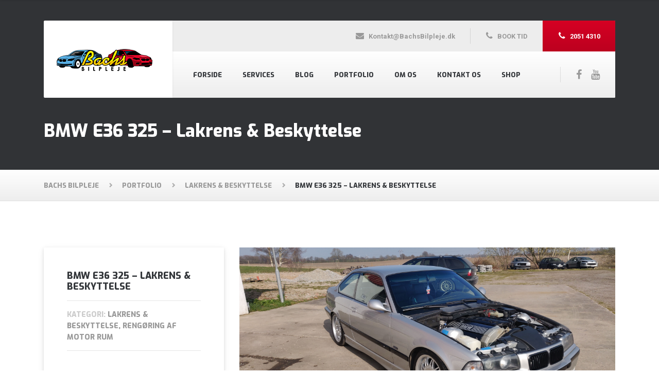

--- FILE ---
content_type: text/html; charset=UTF-8
request_url: https://bachsbilpleje.dk/used-cars/bmw-e36-325-lakrens-beskyttelse/
body_size: 10917
content:

<!DOCTYPE html>
<html lang="da-DK" class="no-js">
	<head>
		<meta charset="UTF-8" />
		<meta name="viewport" content="width=device-width, initial-scale=1.0" />
		<meta name="format-detection" content="telephone=no" />
		
		<meta name='robots' content='index, follow, max-image-preview:large, max-snippet:-1, max-video-preview:-1' />

	<!-- This site is optimized with the Yoast SEO plugin v21.6 - https://yoast.com/wordpress/plugins/seo/ -->
	<title>BMW E36 325 - Lakrens &amp; Beskyttelse - Bachs Bilpleje</title>
	<link rel="canonical" href="https://bachsbilpleje.dk/used-cars/bmw-e36-325-lakrens-beskyttelse/" />
	<meta property="og:locale" content="da_DK" />
	<meta property="og:type" content="article" />
	<meta property="og:title" content="BMW E36 325 - Lakrens &amp; Beskyttelse - Bachs Bilpleje" />
	<meta property="og:url" content="https://bachsbilpleje.dk/used-cars/bmw-e36-325-lakrens-beskyttelse/" />
	<meta property="og:site_name" content="Bachs Bilpleje" />
	<meta property="article:publisher" content="http://facebook.com/bachdetailing" />
	<meta property="article:modified_time" content="2019-09-21T11:17:10+00:00" />
	<meta property="og:image" content="https://bachsbilpleje.dk/wp-content/uploads/2019/09/1.jpg" />
	<meta property="og:image:width" content="4608" />
	<meta property="og:image:height" content="2176" />
	<meta property="og:image:type" content="image/jpeg" />
	<meta name="twitter:card" content="summary_large_image" />
	<script type="application/ld+json" class="yoast-schema-graph">{"@context":"https://schema.org","@graph":[{"@type":"WebPage","@id":"https://bachsbilpleje.dk/used-cars/bmw-e36-325-lakrens-beskyttelse/","url":"https://bachsbilpleje.dk/used-cars/bmw-e36-325-lakrens-beskyttelse/","name":"BMW E36 325 - Lakrens & Beskyttelse - Bachs Bilpleje","isPartOf":{"@id":"https://bachsbilpleje.dk/#website"},"primaryImageOfPage":{"@id":"https://bachsbilpleje.dk/used-cars/bmw-e36-325-lakrens-beskyttelse/#primaryimage"},"image":{"@id":"https://bachsbilpleje.dk/used-cars/bmw-e36-325-lakrens-beskyttelse/#primaryimage"},"thumbnailUrl":"https://bachsbilpleje.dk/wp-content/uploads/2019/09/1.jpg","datePublished":"2019-03-30T11:14:12+00:00","dateModified":"2019-09-21T11:17:10+00:00","breadcrumb":{"@id":"https://bachsbilpleje.dk/used-cars/bmw-e36-325-lakrens-beskyttelse/#breadcrumb"},"inLanguage":"da-DK","potentialAction":[{"@type":"ReadAction","target":["https://bachsbilpleje.dk/used-cars/bmw-e36-325-lakrens-beskyttelse/"]}]},{"@type":"ImageObject","inLanguage":"da-DK","@id":"https://bachsbilpleje.dk/used-cars/bmw-e36-325-lakrens-beskyttelse/#primaryimage","url":"https://bachsbilpleje.dk/wp-content/uploads/2019/09/1.jpg","contentUrl":"https://bachsbilpleje.dk/wp-content/uploads/2019/09/1.jpg","width":4608,"height":2176},{"@type":"BreadcrumbList","@id":"https://bachsbilpleje.dk/used-cars/bmw-e36-325-lakrens-beskyttelse/#breadcrumb","itemListElement":[{"@type":"ListItem","position":1,"name":"Hjem","item":"https://bachsbilpleje.dk/"},{"@type":"ListItem","position":2,"name":"Portfolio","item":"https://bachsbilpleje.dk/used-cars/"},{"@type":"ListItem","position":3,"name":"BMW E36 325 &#8211; Lakrens &#038; Beskyttelse"}]},{"@type":"WebSite","@id":"https://bachsbilpleje.dk/#website","url":"https://bachsbilpleje.dk/","name":"Bachs Bilpleje","description":"Eksklusiv Bilpleje nær Odense på Fyn","potentialAction":[{"@type":"SearchAction","target":{"@type":"EntryPoint","urlTemplate":"https://bachsbilpleje.dk/?s={search_term_string}"},"query-input":"required name=search_term_string"}],"inLanguage":"da-DK"}]}</script>
	<!-- / Yoast SEO plugin. -->


<link rel='dns-prefetch' href='//platform-api.sharethis.com' />
<link rel='dns-prefetch' href='//fonts.googleapis.com' />
<link rel="alternate" type="application/rss+xml" title="Bachs Bilpleje &raquo; Feed" href="https://bachsbilpleje.dk/feed/" />
<link rel="alternate" type="application/rss+xml" title="Bachs Bilpleje &raquo;-kommentar-feed" href="https://bachsbilpleje.dk/comments/feed/" />
<link rel="alternate" type="application/rss+xml" title="Bachs Bilpleje &raquo; BMW E36 325 &#8211; Lakrens &#038; Beskyttelse-kommentar-feed" href="https://bachsbilpleje.dk/used-cars/bmw-e36-325-lakrens-beskyttelse/feed/" />
<script type="text/javascript">
window._wpemojiSettings = {"baseUrl":"https:\/\/s.w.org\/images\/core\/emoji\/14.0.0\/72x72\/","ext":".png","svgUrl":"https:\/\/s.w.org\/images\/core\/emoji\/14.0.0\/svg\/","svgExt":".svg","source":{"concatemoji":"https:\/\/bachsbilpleje.dk\/wp-includes\/js\/wp-emoji-release.min.js?ver=6.2.8"}};
/*! This file is auto-generated */
!function(e,a,t){var n,r,o,i=a.createElement("canvas"),p=i.getContext&&i.getContext("2d");function s(e,t){p.clearRect(0,0,i.width,i.height),p.fillText(e,0,0);e=i.toDataURL();return p.clearRect(0,0,i.width,i.height),p.fillText(t,0,0),e===i.toDataURL()}function c(e){var t=a.createElement("script");t.src=e,t.defer=t.type="text/javascript",a.getElementsByTagName("head")[0].appendChild(t)}for(o=Array("flag","emoji"),t.supports={everything:!0,everythingExceptFlag:!0},r=0;r<o.length;r++)t.supports[o[r]]=function(e){if(p&&p.fillText)switch(p.textBaseline="top",p.font="600 32px Arial",e){case"flag":return s("\ud83c\udff3\ufe0f\u200d\u26a7\ufe0f","\ud83c\udff3\ufe0f\u200b\u26a7\ufe0f")?!1:!s("\ud83c\uddfa\ud83c\uddf3","\ud83c\uddfa\u200b\ud83c\uddf3")&&!s("\ud83c\udff4\udb40\udc67\udb40\udc62\udb40\udc65\udb40\udc6e\udb40\udc67\udb40\udc7f","\ud83c\udff4\u200b\udb40\udc67\u200b\udb40\udc62\u200b\udb40\udc65\u200b\udb40\udc6e\u200b\udb40\udc67\u200b\udb40\udc7f");case"emoji":return!s("\ud83e\udef1\ud83c\udffb\u200d\ud83e\udef2\ud83c\udfff","\ud83e\udef1\ud83c\udffb\u200b\ud83e\udef2\ud83c\udfff")}return!1}(o[r]),t.supports.everything=t.supports.everything&&t.supports[o[r]],"flag"!==o[r]&&(t.supports.everythingExceptFlag=t.supports.everythingExceptFlag&&t.supports[o[r]]);t.supports.everythingExceptFlag=t.supports.everythingExceptFlag&&!t.supports.flag,t.DOMReady=!1,t.readyCallback=function(){t.DOMReady=!0},t.supports.everything||(n=function(){t.readyCallback()},a.addEventListener?(a.addEventListener("DOMContentLoaded",n,!1),e.addEventListener("load",n,!1)):(e.attachEvent("onload",n),a.attachEvent("onreadystatechange",function(){"complete"===a.readyState&&t.readyCallback()})),(e=t.source||{}).concatemoji?c(e.concatemoji):e.wpemoji&&e.twemoji&&(c(e.twemoji),c(e.wpemoji)))}(window,document,window._wpemojiSettings);
</script>
<style type="text/css">
img.wp-smiley,
img.emoji {
	display: inline !important;
	border: none !important;
	box-shadow: none !important;
	height: 1em !important;
	width: 1em !important;
	margin: 0 0.07em !important;
	vertical-align: -0.1em !important;
	background: none !important;
	padding: 0 !important;
}
</style>
	<link rel='stylesheet' id='gallery-loadcss-css' href='https://bachsbilpleje.dk/wp-content/plugins//GalleryPlugin/css/gallery.css?ver=0.1.0' type='text/css' media='all' />
<link rel='stylesheet' id='wp-block-library-css' href='https://bachsbilpleje.dk/wp-includes/css/dist/block-library/style.min.css?ver=6.2.8' type='text/css' media='all' />
<link rel='stylesheet' id='classic-theme-styles-css' href='https://bachsbilpleje.dk/wp-includes/css/classic-themes.min.css?ver=6.2.8' type='text/css' media='all' />
<style id='global-styles-inline-css' type='text/css'>
body{--wp--preset--color--black: #000000;--wp--preset--color--cyan-bluish-gray: #abb8c3;--wp--preset--color--white: #ffffff;--wp--preset--color--pale-pink: #f78da7;--wp--preset--color--vivid-red: #cf2e2e;--wp--preset--color--luminous-vivid-orange: #ff6900;--wp--preset--color--luminous-vivid-amber: #fcb900;--wp--preset--color--light-green-cyan: #7bdcb5;--wp--preset--color--vivid-green-cyan: #00d084;--wp--preset--color--pale-cyan-blue: #8ed1fc;--wp--preset--color--vivid-cyan-blue: #0693e3;--wp--preset--color--vivid-purple: #9b51e0;--wp--preset--gradient--vivid-cyan-blue-to-vivid-purple: linear-gradient(135deg,rgba(6,147,227,1) 0%,rgb(155,81,224) 100%);--wp--preset--gradient--light-green-cyan-to-vivid-green-cyan: linear-gradient(135deg,rgb(122,220,180) 0%,rgb(0,208,130) 100%);--wp--preset--gradient--luminous-vivid-amber-to-luminous-vivid-orange: linear-gradient(135deg,rgba(252,185,0,1) 0%,rgba(255,105,0,1) 100%);--wp--preset--gradient--luminous-vivid-orange-to-vivid-red: linear-gradient(135deg,rgba(255,105,0,1) 0%,rgb(207,46,46) 100%);--wp--preset--gradient--very-light-gray-to-cyan-bluish-gray: linear-gradient(135deg,rgb(238,238,238) 0%,rgb(169,184,195) 100%);--wp--preset--gradient--cool-to-warm-spectrum: linear-gradient(135deg,rgb(74,234,220) 0%,rgb(151,120,209) 20%,rgb(207,42,186) 40%,rgb(238,44,130) 60%,rgb(251,105,98) 80%,rgb(254,248,76) 100%);--wp--preset--gradient--blush-light-purple: linear-gradient(135deg,rgb(255,206,236) 0%,rgb(152,150,240) 100%);--wp--preset--gradient--blush-bordeaux: linear-gradient(135deg,rgb(254,205,165) 0%,rgb(254,45,45) 50%,rgb(107,0,62) 100%);--wp--preset--gradient--luminous-dusk: linear-gradient(135deg,rgb(255,203,112) 0%,rgb(199,81,192) 50%,rgb(65,88,208) 100%);--wp--preset--gradient--pale-ocean: linear-gradient(135deg,rgb(255,245,203) 0%,rgb(182,227,212) 50%,rgb(51,167,181) 100%);--wp--preset--gradient--electric-grass: linear-gradient(135deg,rgb(202,248,128) 0%,rgb(113,206,126) 100%);--wp--preset--gradient--midnight: linear-gradient(135deg,rgb(2,3,129) 0%,rgb(40,116,252) 100%);--wp--preset--duotone--dark-grayscale: url('#wp-duotone-dark-grayscale');--wp--preset--duotone--grayscale: url('#wp-duotone-grayscale');--wp--preset--duotone--purple-yellow: url('#wp-duotone-purple-yellow');--wp--preset--duotone--blue-red: url('#wp-duotone-blue-red');--wp--preset--duotone--midnight: url('#wp-duotone-midnight');--wp--preset--duotone--magenta-yellow: url('#wp-duotone-magenta-yellow');--wp--preset--duotone--purple-green: url('#wp-duotone-purple-green');--wp--preset--duotone--blue-orange: url('#wp-duotone-blue-orange');--wp--preset--font-size--small: 13px;--wp--preset--font-size--medium: 20px;--wp--preset--font-size--large: 36px;--wp--preset--font-size--x-large: 42px;--wp--preset--spacing--20: 0.44rem;--wp--preset--spacing--30: 0.67rem;--wp--preset--spacing--40: 1rem;--wp--preset--spacing--50: 1.5rem;--wp--preset--spacing--60: 2.25rem;--wp--preset--spacing--70: 3.38rem;--wp--preset--spacing--80: 5.06rem;--wp--preset--shadow--natural: 6px 6px 9px rgba(0, 0, 0, 0.2);--wp--preset--shadow--deep: 12px 12px 50px rgba(0, 0, 0, 0.4);--wp--preset--shadow--sharp: 6px 6px 0px rgba(0, 0, 0, 0.2);--wp--preset--shadow--outlined: 6px 6px 0px -3px rgba(255, 255, 255, 1), 6px 6px rgba(0, 0, 0, 1);--wp--preset--shadow--crisp: 6px 6px 0px rgba(0, 0, 0, 1);}:where(.is-layout-flex){gap: 0.5em;}body .is-layout-flow > .alignleft{float: left;margin-inline-start: 0;margin-inline-end: 2em;}body .is-layout-flow > .alignright{float: right;margin-inline-start: 2em;margin-inline-end: 0;}body .is-layout-flow > .aligncenter{margin-left: auto !important;margin-right: auto !important;}body .is-layout-constrained > .alignleft{float: left;margin-inline-start: 0;margin-inline-end: 2em;}body .is-layout-constrained > .alignright{float: right;margin-inline-start: 2em;margin-inline-end: 0;}body .is-layout-constrained > .aligncenter{margin-left: auto !important;margin-right: auto !important;}body .is-layout-constrained > :where(:not(.alignleft):not(.alignright):not(.alignfull)){max-width: var(--wp--style--global--content-size);margin-left: auto !important;margin-right: auto !important;}body .is-layout-constrained > .alignwide{max-width: var(--wp--style--global--wide-size);}body .is-layout-flex{display: flex;}body .is-layout-flex{flex-wrap: wrap;align-items: center;}body .is-layout-flex > *{margin: 0;}:where(.wp-block-columns.is-layout-flex){gap: 2em;}.has-black-color{color: var(--wp--preset--color--black) !important;}.has-cyan-bluish-gray-color{color: var(--wp--preset--color--cyan-bluish-gray) !important;}.has-white-color{color: var(--wp--preset--color--white) !important;}.has-pale-pink-color{color: var(--wp--preset--color--pale-pink) !important;}.has-vivid-red-color{color: var(--wp--preset--color--vivid-red) !important;}.has-luminous-vivid-orange-color{color: var(--wp--preset--color--luminous-vivid-orange) !important;}.has-luminous-vivid-amber-color{color: var(--wp--preset--color--luminous-vivid-amber) !important;}.has-light-green-cyan-color{color: var(--wp--preset--color--light-green-cyan) !important;}.has-vivid-green-cyan-color{color: var(--wp--preset--color--vivid-green-cyan) !important;}.has-pale-cyan-blue-color{color: var(--wp--preset--color--pale-cyan-blue) !important;}.has-vivid-cyan-blue-color{color: var(--wp--preset--color--vivid-cyan-blue) !important;}.has-vivid-purple-color{color: var(--wp--preset--color--vivid-purple) !important;}.has-black-background-color{background-color: var(--wp--preset--color--black) !important;}.has-cyan-bluish-gray-background-color{background-color: var(--wp--preset--color--cyan-bluish-gray) !important;}.has-white-background-color{background-color: var(--wp--preset--color--white) !important;}.has-pale-pink-background-color{background-color: var(--wp--preset--color--pale-pink) !important;}.has-vivid-red-background-color{background-color: var(--wp--preset--color--vivid-red) !important;}.has-luminous-vivid-orange-background-color{background-color: var(--wp--preset--color--luminous-vivid-orange) !important;}.has-luminous-vivid-amber-background-color{background-color: var(--wp--preset--color--luminous-vivid-amber) !important;}.has-light-green-cyan-background-color{background-color: var(--wp--preset--color--light-green-cyan) !important;}.has-vivid-green-cyan-background-color{background-color: var(--wp--preset--color--vivid-green-cyan) !important;}.has-pale-cyan-blue-background-color{background-color: var(--wp--preset--color--pale-cyan-blue) !important;}.has-vivid-cyan-blue-background-color{background-color: var(--wp--preset--color--vivid-cyan-blue) !important;}.has-vivid-purple-background-color{background-color: var(--wp--preset--color--vivid-purple) !important;}.has-black-border-color{border-color: var(--wp--preset--color--black) !important;}.has-cyan-bluish-gray-border-color{border-color: var(--wp--preset--color--cyan-bluish-gray) !important;}.has-white-border-color{border-color: var(--wp--preset--color--white) !important;}.has-pale-pink-border-color{border-color: var(--wp--preset--color--pale-pink) !important;}.has-vivid-red-border-color{border-color: var(--wp--preset--color--vivid-red) !important;}.has-luminous-vivid-orange-border-color{border-color: var(--wp--preset--color--luminous-vivid-orange) !important;}.has-luminous-vivid-amber-border-color{border-color: var(--wp--preset--color--luminous-vivid-amber) !important;}.has-light-green-cyan-border-color{border-color: var(--wp--preset--color--light-green-cyan) !important;}.has-vivid-green-cyan-border-color{border-color: var(--wp--preset--color--vivid-green-cyan) !important;}.has-pale-cyan-blue-border-color{border-color: var(--wp--preset--color--pale-cyan-blue) !important;}.has-vivid-cyan-blue-border-color{border-color: var(--wp--preset--color--vivid-cyan-blue) !important;}.has-vivid-purple-border-color{border-color: var(--wp--preset--color--vivid-purple) !important;}.has-vivid-cyan-blue-to-vivid-purple-gradient-background{background: var(--wp--preset--gradient--vivid-cyan-blue-to-vivid-purple) !important;}.has-light-green-cyan-to-vivid-green-cyan-gradient-background{background: var(--wp--preset--gradient--light-green-cyan-to-vivid-green-cyan) !important;}.has-luminous-vivid-amber-to-luminous-vivid-orange-gradient-background{background: var(--wp--preset--gradient--luminous-vivid-amber-to-luminous-vivid-orange) !important;}.has-luminous-vivid-orange-to-vivid-red-gradient-background{background: var(--wp--preset--gradient--luminous-vivid-orange-to-vivid-red) !important;}.has-very-light-gray-to-cyan-bluish-gray-gradient-background{background: var(--wp--preset--gradient--very-light-gray-to-cyan-bluish-gray) !important;}.has-cool-to-warm-spectrum-gradient-background{background: var(--wp--preset--gradient--cool-to-warm-spectrum) !important;}.has-blush-light-purple-gradient-background{background: var(--wp--preset--gradient--blush-light-purple) !important;}.has-blush-bordeaux-gradient-background{background: var(--wp--preset--gradient--blush-bordeaux) !important;}.has-luminous-dusk-gradient-background{background: var(--wp--preset--gradient--luminous-dusk) !important;}.has-pale-ocean-gradient-background{background: var(--wp--preset--gradient--pale-ocean) !important;}.has-electric-grass-gradient-background{background: var(--wp--preset--gradient--electric-grass) !important;}.has-midnight-gradient-background{background: var(--wp--preset--gradient--midnight) !important;}.has-small-font-size{font-size: var(--wp--preset--font-size--small) !important;}.has-medium-font-size{font-size: var(--wp--preset--font-size--medium) !important;}.has-large-font-size{font-size: var(--wp--preset--font-size--large) !important;}.has-x-large-font-size{font-size: var(--wp--preset--font-size--x-large) !important;}
.wp-block-navigation a:where(:not(.wp-element-button)){color: inherit;}
:where(.wp-block-columns.is-layout-flex){gap: 2em;}
.wp-block-pullquote{font-size: 1.5em;line-height: 1.6;}
</style>
<link rel='stylesheet' id='contact-form-7-css' href='https://bachsbilpleje.dk/wp-content/plugins/contact-form-7/includes/css/styles.css?ver=5.8.4' type='text/css' media='all' />
<link rel='stylesheet' id='autopt-main-css' href='https://bachsbilpleje.dk/wp-content/themes/auto-pt/style.css?ver=1.3.2' type='text/css' media='all' />
<style id='autopt-main-inline-css' type='text/css'>
/* WP Customizer start */
.header__container { background-color: #ffffff; }
@media (min-width: 992px) { .header__widgets { background-color: #ededed; } }
@media (max-width: 991px) { .header .icon-box { background-color: #ededed; } }
@media (min-width: 992px) { .header__navigation, .header__navigation-widgets { background: #ffffff linear-gradient(to bottom, #ffffff, #ededed); } }
@media (max-width: 991px) { .main-navigation { background-color: #ffffff; } }
@media (max-width: 991px) { .main-navigation, .main-navigation a { border-color: #dddddd; } }
@media (max-width: 991px) { .main-navigation a { color: #34373b; } }
@media (max-width: 991px) { .main-navigation .menu-item:focus > a, .main-navigation .menu-item:hover > a { color: #bc001f; } }
@media (max-width: 991px) { .main-navigation .sub-menu { background-color: #eeeeee; } }
@media (max-width: 991px) { .main-navigation .sub-menu a { color: #999999; } }
@media (max-width: 991px) { .main-navigation .sub-menu .menu-item:hover > a, .main-navigation .sub-menu .menu-item:focus > a { color: #222222; } }
@media (min-width: 992px) { .main-navigation a, .main-navigation > .menu-item-has-children::after { color: #34373b; } }
@media (min-width: 992px) { .main-navigation .menu-item:focus > a, .main-navigation .menu-item:hover > a, .main-navigation > .current-menu-item > a, .main-navigation .menu-item:focus::after, .main-navigation .menu-item:hover::after { color: #bc001f; } }
@media (min-width: 992px) { .main-navigation > .current-menu-item > a::after { background-color: #bc001f; } }
@media (min-width: 992px) { .main-navigation .sub-menu a { background-color: #222222; } }
@media (min-width: 992px) { .main-navigation .sub-menu a, .main-navigation .sub-menu .sub-menu a { border-color: #363636; } }
@media (min-width: 992px) { .main-navigation .sub-menu .menu-item-has-children::after { color: #363636; } }
@media (min-width: 992px) { .main-navigation .sub-menu a { color: #777777; } }
@media (min-width: 992px) { .main-navigation .sub-menu .menu-item:focus > a, .main-navigation .sub-menu .menu-item:hover > a { color: #bbbbbb; } }
.site-header { background-color: #313336; }
.page-header__title { color: #ffffff; }
.page-header__subtitle { color: #999999; }
.breadcrumbs { background: #ffffff linear-gradient(to bottom, #ffffff, #ededed); }
.breadcrumbs { border-color: #e0e0e0; }
.breadcrumbs a { color: #999999; }
.breadcrumbs a:focus, .breadcrumbs a:hover { color: #34373b; }
.breadcrumbs .current-item { color: #34373b; }
.content-area { color: #999999; }
h1, h2, h3, h4, h5, h6, hentry__title, .hentry__title a, .page-box__title a, .latest-news--block .latest-news__title a, .accordion__panel .panel-title a, .icon-menu__link, .step__title, body.woocommerce-page ul.products li.product h3, .woocommerce ul.products li.product h3 { color: #34373b; }
body.woocommerce-page div.product .woocommerce-tabs ul.tabs li.active a, body.woocommerce-page ul.products li.product a, body.woocommerce-page ul.products li.product a:hover img, .woocommerce ul.products li.product a, .woocommerce ul.products li.product a:hover img, body.woocommerce-page ul.products li.product .price, .woocommerce ul.products li.product .price, body.woocommerce-page .star-rating, .woocommerce .star-rating, body.woocommerce-page div.product p.price, body.woocommerce-page p.stars a, body.woocommerce-page ul.product_list_widget .amount, .woocommerce.widget_shopping_cart .total .amount, .social-icons__link:hover, .header a.icon-box:hover .fa, .header a.icon-box:hover .icon-box__title, .header a.icon-box:hover .icon-box__subtitle, .portfolio-grid__nav-item.is-active > .portfolio-grid__nav-link, .portfolio-grid__card:focus .portfolio-grid__card-title, .portfolio-grid__card:hover .portfolio-grid__card-title, .latest-news--more-news, .latest-news--more-news:focus, .latest-news--more-news:hover, .testimonial__author-description, .person-profile__social-icon:hover, .footer-navigation a:focus, .footer-navigation a:hover, .portfolio-grid__nav-item.is-active > .portfolio-grid__nav-link:focus, .portfolio-grid__nav-item.is-active > .portfolio-grid__nav-link:hover, body.woocommerce-page .widget_product_categories .product-categories li.current-cat > a, .portfolio-grid__card-price { color: #bc001f; }
body.woocommerce-page nav.woocommerce-pagination ul li span.current, body.woocommerce-page .widget_product_search .search-field + input, body.woocommerce-page div.product .woocommerce-tabs ul.tabs li.active a::after, body.woocommerce-page div.product .woocommerce-tabs ul.tabs li:hover a::after, body.woocommerce-page .widget_price_filter .ui-slider .ui-slider-handle, body.woocommerce-page .widget_price_filter .ui-slider .ui-slider-range, .step:hover .step__number, .portfolio-grid__nav-link:focus::after, .portfolio-grid__nav-link:hover::after, .latest-news--block .latest-news__date, .person-profile__tag, .pricing-list__badge, .page-box__tag, .hentry__date, .meta__item--date, .pagination .current, .widget_calendar caption { background-color: #bc001f; }
body.woocommerce-page .widget_shopping_cart_content .buttons .checkout, body.woocommerce-page button.button.alt, body.woocommerce-page .woocommerce-error a.button, body.woocommerce-page .woocommerce-info a.button, body.woocommerce-page .woocommerce-message a.button, .woocommerce-cart .wc-proceed-to-checkout a.checkout-button, body.woocommerce-page #payment #place_order, body.woocommerce-page #review_form #respond input#submit, body.woocommerce-page div.product form.cart .button.single_add_to_cart_button, .btn-primary, .header .icon-box--featured { background: #bc001f linear-gradient(to top, #bc001f, #d60023); }
body.woocommerce-page div.product form.cart .button.single_add_to_cart_button:hover, body.woocommerce-page div.product form.cart .button.single_add_to_cart_button:focus, .btn-primary:hover, .btn-primary:focus, body.woocommerce-page .woocommerce-error a.button:hover, body.woocommerce-page .woocommerce-info a.button:hover, body.woocommerce-page .woocommerce-message a.button:hover, .woocommerce button.button.alt:disabled, .woocommerce button.button.alt:disabled:hover, .woocommerce button.button.alt:disabled[disabled], .woocommerce button.button.alt:disabled[disabled]:hover, .woocommerce-cart .wc-proceed-to-checkout a.checkout-button:hover, body.woocommerce-page #review_form #respond input#submit:hover, body.woocommerce-page .widget_product_search .search-field + input:hover, body.woocommerce-page .widget_product_search .search-field + input:focus { background: #bc001f; }
.btn-primary:active:focus { background-color: #980019; }
body.woocommerce-page .widget_shopping_cart_content .buttons .checkout, body.woocommerce-page nav.woocommerce-pagination ul li span.current { border-color: #bc001f; }
a { color: #bc001f; }
a:focus, a:hover { color: #980019; }
.btn-dark { background-color: #34373b; }
.btn-dark:focus, .btn-dark:hover { background-color: #282a2d; }
.btn-dark:active:focus { background-color: #232528; }
.btn-light { background-color: #f2f2f2; }
.btn-light:focus, .btn-light:hover { background-color: #e5e5e5; }
.btn-light:active:focus { background-color: #e0e0e0; }
.footer-top { background-color: #eeeeee; }
.footer-top__headings { color: #34373b; }
.footer-top { color: #999999; }
.footer-top .widget_nav_menu .menu a { color: #999999; }
.footer-middle__container { background-color: #ffffff; }
.footer-middle, .footer-navigation a { color: #999999; }
.footer-bottom__container { background-color: #eeeeee; }
.footer-bottom { color: #999999; }
.footer-bottom a { color: #34373b; }
/* WP Customizer end */
@media (min-width: 992px) { .header__logo img { margin-top: 0px; } }
.site-header { background-image: url('https://bachdetailing.com/wp-content/uploads/2016/02/pexels-photo.jpg'); background-repeat: repeat; background-position: top left; background-attachment: scroll;}

/* User custom CSS start */
.post-type-archive-product .page-title {
  font-size: 28px;
}
.woocommerce ul.products li.product .woocommerce-loop-product__title {
  font-size: 18px !important;
}
.woocommerce ul.products li.product .price .amount {
    font-size: 16px;
}


/* User custom CSS end */

</style>
<link rel='stylesheet' id='autopt-google-fonts-css' href='//fonts.googleapis.com/css?family=Exo%3A800%7CRoboto%3A400%2C700&#038;subset=latin' type='text/css' media='all' />
<link rel='stylesheet' id='wp-featherlight-css' href='https://bachsbilpleje.dk/wp-content/plugins/wp-featherlight/css/wp-featherlight.min.css?ver=1.3.4' type='text/css' media='all' />
<script type='text/javascript' src='https://bachsbilpleje.dk/wp-includes/js/jquery/jquery.min.js?ver=3.6.4' id='jquery-core-js'></script>
<script type='text/javascript' src='https://bachsbilpleje.dk/wp-includes/js/jquery/jquery-migrate.min.js?ver=3.4.0' id='jquery-migrate-js'></script>
<script type='text/javascript' src='https://bachsbilpleje.dk/wp-content/themes/auto-pt/assets/js/modernizr.custom.20160111.js' id='modernizr-js'></script>
<script type='text/javascript' src='https://bachsbilpleje.dk/wp-content/themes/auto-pt/bower_components/picturefill/dist/picturefill.min.js?ver=2.2.1' id='picturefill-js'></script>
<script type='text/javascript' src='//platform-api.sharethis.com/js/sharethis.js#source=googleanalytics-wordpress#product=ga&#038;property=62c9cf889047d70014508ea6' id='googleanalytics-platform-sharethis-js'></script>
<link rel="https://api.w.org/" href="https://bachsbilpleje.dk/wp-json/" /><link rel="alternate" type="application/json" href="https://bachsbilpleje.dk/wp-json/wp/v2/portfolio/3269" /><link rel="wlwmanifest" type="application/wlwmanifest+xml" href="https://bachsbilpleje.dk/wp-includes/wlwmanifest.xml" />
<meta name="generator" content="WordPress 6.2.8" />
<link rel='shortlink' href='https://bachsbilpleje.dk/?p=3269' />
<link rel="alternate" type="application/json+oembed" href="https://bachsbilpleje.dk/wp-json/oembed/1.0/embed?url=https%3A%2F%2Fbachsbilpleje.dk%2Fused-cars%2Fbmw-e36-325-lakrens-beskyttelse%2F" />
<link rel="alternate" type="text/xml+oembed" href="https://bachsbilpleje.dk/wp-json/oembed/1.0/embed?url=https%3A%2F%2Fbachsbilpleje.dk%2Fused-cars%2Fbmw-e36-325-lakrens-beskyttelse%2F&#038;format=xml" />
<!-- start Simple Custom CSS and JS -->
<style type="text/css">
/* Add your CSS code here.

For example:
.example {
    color: red;
}

For brushing up on your CSS knowledge, check out http://www.w3schools.com/css/css_syntax.asp

End of comment */ 

.display_data {
	visibility:visible !important;
	display:block !important;
}



@media screen and (max-width: 480px) {
	#menu-1-4e9dcfa .sub-menu {
	    margin-left: 62px !important;
	    margin-top:10px !important;
}
}</style>
<!-- end Simple Custom CSS and JS -->
<!-- start Simple Custom CSS and JS -->
<script type="text/javascript">
 

jQuery(function(){
	var tg = jQuery('#menu-header').find('.menu-item-has-children');
	tg.find('a').attr('href', 'javascript:void(0)');
	tg.click(function(){
		var ss = jQuery(this).find('.sub-menu');
		if(ss){
			let dis = ss.css('display');
			if(dis=='none'){
				ss.addClass('display_data');
			} else{
				ss.removeClass('display_data');
			}
		}
	})
})
//display_data</script>
<!-- end Simple Custom CSS and JS -->
<script src="https://code.jquery.com/jquery-3.6.0.min.js" integrity="sha256-/xUj+3OJU5yExlq6GSYGSHk7tPXikynS7ogEvDej/m4=" crossorigin="anonymous"></script>          <style>
			 .products li.product {
				      display: flex !important;
				flex-direction: column !important;
				justify-content: space-between !important;
			  }
			  li.product.type-product.post-2117.status-publish.first.instock.product_cat-alle-produkter.product_cat-kkd.product_cat-udvendig-rengoering-polering.has-post-thumbnail.shipping-taxable.purchasable.product-type-variable a.button.add_to_cart_button.product_type_variable, li.product.type-product.post-2127.status-publish.first.instock.product_cat-alle-produkter.product_cat-kkd.product_cat-udvendig-rengoering-polering.has-post-thumbnail.shipping-taxable.purchasable.product-type-variable a.button.add_to_cart_button.product_type_variable {
				  position: unset !important;
				  top: unset !important;
			  }
         </style>
		<meta name="generator" content="Elementor 3.18.0; features: e_dom_optimization, e_optimized_assets_loading, additional_custom_breakpoints, block_editor_assets_optimize, e_image_loading_optimization; settings: css_print_method-external, google_font-enabled, font_display-auto">
<style type="text/css">.recentcomments a{display:inline !important;padding:0 !important;margin:0 !important;}</style><script>
(function() {
	(function (i, s, o, g, r, a, m) {
		i['GoogleAnalyticsObject'] = r;
		i[r] = i[r] || function () {
				(i[r].q = i[r].q || []).push(arguments)
			}, i[r].l = 1 * new Date();
		a = s.createElement(o),
			m = s.getElementsByTagName(o)[0];
		a.async = 1;
		a.src = g;
		m.parentNode.insertBefore(a, m)
	})(window, document, 'script', 'https://google-analytics.com/analytics.js', 'ga');

	ga('create', 'UA-107504318-1', 'auto');
			ga('send', 'pageview');
	})();
</script>
<style type="text/css" id="custom-background-css">
body.custom-background { background-image: url("https://bachsbilpleje.dk/wp-content/uploads/2016/02/pexels-photo.jpg"); background-position: left top; background-size: contain; background-repeat: repeat; background-attachment: scroll; }
</style>
	<link rel="icon" href="https://bachsbilpleje.dk/wp-content/uploads/2019/09/cropped-fav-32x32.png" sizes="32x32" />
<link rel="icon" href="https://bachsbilpleje.dk/wp-content/uploads/2019/09/cropped-fav-192x192.png" sizes="192x192" />
<link rel="apple-touch-icon" href="https://bachsbilpleje.dk/wp-content/uploads/2019/09/cropped-fav-180x180.png" />
<meta name="msapplication-TileImage" content="https://bachsbilpleje.dk/wp-content/uploads/2019/09/cropped-fav-270x270.png" />
<style id="sccss">/* Skriv din CSS her */
/* li.product.type-product.post-2117.status-publish.first.instock.product_cat-alle-produkter.product_cat-kkd.product_cat-udvendig-rengoering-polering.has-post-thumbnail.shipping-taxable.purchasable.product-type-variable a.button.add_to_cart_button.product_type_variable, li.product.type-product.post-2127.status-publish.first.instock.product_cat-alle-produkter.product_cat-kkd.product_cat-udvendig-rengoering-polering.has-post-thumbnail.shipping-taxable.purchasable.product-type-variable a.button.add_to_cart_button.product_type_variable {
    position: relative;
    top: 22px;
} */

ul.sub-menu {
    display: none;
}</style>	</head>

	<body data-rsssl=1 class="portfolio-template-default single single-portfolio postid-3269 custom-background wp-featherlight-captions js-sticky-navigation portfolio-category-lakrens-beskyttelse portfolio-category-rengoering-af-motor elementor-default elementor-kit-38705">
	<div class="boxed-container">

	<header class="site-header">
		<div class="container">
			<div class="header__container">
				<div class="container">
					<div class="header">
						<!-- Logo and site name -->
						<div class="header__logo">
							<a href="https://bachsbilpleje.dk/">
																	<img src="https://bachsbilpleje.dk/wp-content/uploads/2018/07/bachsbilpleje-2.png" alt="Bachs Bilpleje" srcset="https://bachsbilpleje.dk/wp-content/uploads/2018/07/bachsbilpleje-2.png, https://bachsbilpleje.dk/wp-content/uploads/2018/07/bachsbilpleje-2.png 2x" class="img-fluid"  width="186" height="120"  />
															</a>
						</div>
						<!-- Toggle button for Main Navigation on mobile -->
						<button class="btn  btn-dark  header__navbar-toggler  hidden-lg-up  js-sticky-mobile-option" type="button" data-toggle="collapse" data-target="#auto-main-navigation"><i class="fa  fa-bars  hamburger"></i> <span>MENU</span></button>
						<!-- Header navigation widget area -->
													<div class="header__navigation-widgets">
								<div class="widget  widget-social-icons">
			<a class="social-icons__link" href="https://www.facebook.com/BachsBilpleje" target="_blank"><i class="fa  fa-facebook"></i></a>
			<a class="social-icons__link" href="https://www.youtube.com/user/gamersunitednet" target="_blank"><i class="fa  fa-youtube"></i></a>
	
</div>							</div>
												<!-- Main Navigation -->
						<nav class="header__navigation  collapse  navbar-toggleable-md  js-sticky-desktop-option" id="auto-main-navigation" aria-label="Hovedmenu">
							<ul id="menu-header" class="main-navigation  js-main-nav" role="menubar"><li id="menu-item-15" class="menu-item menu-item-type-post_type menu-item-object-page menu-item-home menu-item-15"><a href="https://bachsbilpleje.dk/">FORSIDE</a></li>
<li id="menu-item-3565" class="menu-item menu-item-type-post_type menu-item-object-page menu-item-3565"><a href="https://bachsbilpleje.dk/services/">Services</a></li>
<li id="menu-item-2053" class="menu-item menu-item-type-post_type menu-item-object-page current_page_parent menu-item-2053"><a href="https://bachsbilpleje.dk/blog/">BLOG</a></li>
<li id="menu-item-1268" class="menu-item menu-item-type-post_type menu-item-object-page menu-item-1268"><a href="https://bachsbilpleje.dk/portfolio/">Portfolio</a></li>
<li id="menu-item-181" class="menu-item menu-item-type-post_type menu-item-object-page menu-item-181"><a href="https://bachsbilpleje.dk/om-os/">OM OS</a></li>
<li id="menu-item-3566" class="menu-item menu-item-type-post_type menu-item-object-page menu-item-3566"><a href="https://bachsbilpleje.dk/kontakt-os/">Kontakt Os</a></li>
<li id="menu-item-39805" class="menu-item menu-item-type-custom menu-item-object-custom menu-item-39805"><a href="https://bachsbilpleje.shop">SHOP</a></li>
</ul>						</nav>
						<!-- Header widget area -->
						<div class="header__widgets">
							<div class="widget  widget-icon-box">
			<a class="icon-box" href="mailto:kontakt@bachsbilpleje.dk" target="_self">
	
		<i class="fa  fa-envelope"></i>
		<div class="icon-box__text">
			<h4 class="icon-box__title">Kontakt@BachsBilpleje.dk</h4>
			<span class="icon-box__subtitle"></span>
		</div>

			</a>
	
</div><div class="widget  widget-icon-box">
			<a class="icon-box" href="https://bachsbilpleje.dk/kontakt-os" target="_self">
	
		<i class="fa  fa-phone"></i>
		<div class="icon-box__text">
			<h4 class="icon-box__title">BOOK TID</h4>
			<span class="icon-box__subtitle"></span>
		</div>

			</a>
	
</div><div class="widget  widget-icon-box">
			<a class="icon-box  icon-box--featured" href="tel:20514310" target="_self">
	
		<i class="fa  fa-phone"></i>
		<div class="icon-box__text">
			<h4 class="icon-box__title">2051 4310</h4>
			<span class="icon-box__subtitle"></span>
		</div>

			</a>
	
</div>						</div>
					</div>
				</div>
			</div>

			
<div class="page-header">
	<div class="container">
		<div class="page-header__text">
			
			<h1 class="page-header__title">BMW E36 325 &#8211; Lakrens &#038; Beskyttelse</h1>
					</div>
	</div>
</div>

		</div>
	</header>
		<div class="breadcrumbs">
			<div class="container">
			<!-- Breadcrumb NavXT 7.3.0 -->
<span property="itemListElement" typeof="ListItem"><a property="item" typeof="WebPage" title="Gå til Bachs Bilpleje" href="https://bachsbilpleje.dk" class="home" ><span property="name">Bachs Bilpleje</span></a><meta property="position" content="1"></span><span property="itemListElement" typeof="ListItem"><a property="item" typeof="WebPage" title="Gå til Portfolio" href="https://bachsbilpleje.dk/used-cars/" class="archive post-portfolio-archive" ><span property="name">Portfolio</span></a><meta property="position" content="2"></span><span property="itemListElement" typeof="ListItem"><a property="item" typeof="WebPage" title="Go to the Lakrens &amp; Beskyttelse Portfolio Category archives." href="https://bachsbilpleje.dk/portfolio_category/lakrens-beskyttelse/" class="taxonomy portfolio_category" ><span property="name">Lakrens &amp; Beskyttelse</span></a><meta property="position" content="3"></span><span property="itemListElement" typeof="ListItem"><span property="name" class="post post-portfolio current-item">BMW E36 325 &#8211; Lakrens &#038; Beskyttelse</span><meta property="url" content="https://bachsbilpleje.dk/used-cars/bmw-e36-325-lakrens-beskyttelse/"><meta property="position" content="4"></span>		</div>
	</div>

	<div id="primary" class="content-area  container">
		<main role="main">
			<div class="row">
				<div class="col-xs-12  col-lg-4">

											<article id="post-3269" class="portfolio__content post-3269 portfolio type-portfolio status-publish has-post-thumbnail hentry portfolio_category-lakrens-beskyttelse portfolio_category-rengoering-af-motor">
							<h2 class="portfolio__title">BMW E36 325 &#8211; Lakrens &#038; Beskyttelse</h2>
														<hr>

														<div class="portfolio__specification">
																	<div class="portfolio__specification-item">
									<span class="portfolio__specification-item--title">Kategori:</span> Lakrens &amp; Beskyttelse, Rengøring af Motor Rum									</div>
															</div>

							<div class="hentry__content">
															</div>
						</article>
					
					<!-- Portfolio Navigation for desktop (> 992px) -->
					<nav class="portfolio__navigation  hidden-md-down">
						<a class="btn  portfolio__navigation-item  portfolio__navigation-item--left" href="https://bachsbilpleje.dk/used-cars/renault-captur-lakrens-beskyttelse/#project-navigation-anchor">
									<i class="fa fa-caret-left"></i> &nbsp;
								Tidligere							</a><a class="btn  portfolio__navigation-item  portfolio__navigation-item--right" href="https://bachsbilpleje.dk/used-cars/suzuki-swift-lakrens-beskyttelse/#project-navigation-anchor">
								Næste									&nbsp; <i class="fa fa-caret-right"></i>
							</a>					</nav>
				</div>

				
				<div class="col-xs-12  col-lg-8">
					<div class="portfolio__right-container" data-featherlight-gallery data-featherlight-filter="a">

													<a href="https://bachsbilpleje.dk/wp-content/uploads/2019/09/1.jpg">
								<img width="4608" height="2176" src="https://bachsbilpleje.dk/wp-content/uploads/2019/09/1.jpg" class="img-fluid  hentry__featured-image wp-post-image" alt="" decoding="async" srcset="https://bachsbilpleje.dk/wp-content/uploads/2019/09/1.jpg 4608w, https://bachsbilpleje.dk/wp-content/uploads/2019/09/1-300x142.jpg 300w, https://bachsbilpleje.dk/wp-content/uploads/2019/09/1-768x363.jpg 768w, https://bachsbilpleje.dk/wp-content/uploads/2019/09/1-1024x484.jpg 1024w, https://bachsbilpleje.dk/wp-content/uploads/2019/09/1-540x255.jpg 540w, https://bachsbilpleje.dk/wp-content/uploads/2019/09/1-240x113.jpg 240w" sizes="(max-width: 4608px) 100vw, 4608px" />							</a>
						
																				<div class="portfolio__gallery  portfolio__gallery--col-2">
							<a class="portfolio__gallery-link" href="https://bachsbilpleje.dk/wp-content/uploads/2019/09/1.jpg"><img class="img-fluid  portfolio__gallery-image" src="https://bachsbilpleje.dk/wp-content/uploads/2019/09/1-540x255.jpg" alt="1" width="540" height="255" /></a> <a class="portfolio__gallery-link" href="https://bachsbilpleje.dk/wp-content/uploads/2019/09/2.jpg"><img class="img-fluid  portfolio__gallery-image" src="https://bachsbilpleje.dk/wp-content/uploads/2019/09/2-540x255.jpg" alt="2" width="540" height="255" /></a> <a class="portfolio__gallery-link" href="https://bachsbilpleje.dk/wp-content/uploads/2019/09/3.jpg"><img class="img-fluid  portfolio__gallery-image" src="https://bachsbilpleje.dk/wp-content/uploads/2019/09/3-540x255.jpg" alt="3" width="540" height="255" /></a> <a class="portfolio__gallery-link" href="https://bachsbilpleje.dk/wp-content/uploads/2019/09/4.jpg"><img class="img-fluid  portfolio__gallery-image" src="https://bachsbilpleje.dk/wp-content/uploads/2019/09/4-540x255.jpg" alt="4" width="540" height="255" /></a> <a class="portfolio__gallery-link" href="https://bachsbilpleje.dk/wp-content/uploads/2019/09/5.jpg"><img class="img-fluid  portfolio__gallery-image" src="https://bachsbilpleje.dk/wp-content/uploads/2019/09/5-540x255.jpg" alt="5" width="540" height="255" /></a> <a class="portfolio__gallery-link" href="https://bachsbilpleje.dk/wp-content/uploads/2019/09/6.jpg"><img class="img-fluid  portfolio__gallery-image" src="https://bachsbilpleje.dk/wp-content/uploads/2019/09/6-540x255.jpg" alt="6" width="540" height="255" /></a> <a class="portfolio__gallery-link" href="https://bachsbilpleje.dk/wp-content/uploads/2019/09/7.jpg"><img class="img-fluid  portfolio__gallery-image" src="https://bachsbilpleje.dk/wp-content/uploads/2019/09/7-540x255.jpg" alt="7" width="540" height="255" /></a> <a class="portfolio__gallery-link" href="https://bachsbilpleje.dk/wp-content/uploads/2019/09/8.jpg"><img class="img-fluid  portfolio__gallery-image" src="https://bachsbilpleje.dk/wp-content/uploads/2019/09/8-540x255.jpg" alt="8" width="540" height="255" /></a> <a class="portfolio__gallery-link" href="https://bachsbilpleje.dk/wp-content/uploads/2019/09/9.jpg"><img class="img-fluid  portfolio__gallery-image" src="https://bachsbilpleje.dk/wp-content/uploads/2019/09/9-540x255.jpg" alt="9" width="540" height="255" /></a> <a class="portfolio__gallery-link" href="https://bachsbilpleje.dk/wp-content/uploads/2019/09/10.jpg"><img class="img-fluid  portfolio__gallery-image" src="https://bachsbilpleje.dk/wp-content/uploads/2019/09/10-540x255.jpg" alt="10" width="540" height="255" /></a> <a class="portfolio__gallery-link" href="https://bachsbilpleje.dk/wp-content/uploads/2019/09/11.jpg"><img class="img-fluid  portfolio__gallery-image" src="https://bachsbilpleje.dk/wp-content/uploads/2019/09/11-540x255.jpg" alt="11" width="540" height="255" /></a> <a class="portfolio__gallery-link" href="https://bachsbilpleje.dk/wp-content/uploads/2019/09/12.jpg"><img class="img-fluid  portfolio__gallery-image" src="https://bachsbilpleje.dk/wp-content/uploads/2019/09/12-540x255.jpg" alt="12" width="540" height="255" /></a> <a class="portfolio__gallery-link" href="https://bachsbilpleje.dk/wp-content/uploads/2019/09/13.jpg"><img class="img-fluid  portfolio__gallery-image" src="https://bachsbilpleje.dk/wp-content/uploads/2019/09/13-540x255.jpg" alt="13" width="540" height="255" /></a> <a class="portfolio__gallery-link" href="https://bachsbilpleje.dk/wp-content/uploads/2019/09/14.jpg"><img class="img-fluid  portfolio__gallery-image" src="https://bachsbilpleje.dk/wp-content/uploads/2019/09/14-540x255.jpg" alt="14" width="540" height="255" /></a> <a class="portfolio__gallery-link" href="https://bachsbilpleje.dk/wp-content/uploads/2019/09/15.jpg"><img class="img-fluid  portfolio__gallery-image" src="https://bachsbilpleje.dk/wp-content/uploads/2019/09/15-540x255.jpg" alt="15" width="540" height="255" /></a> <a class="portfolio__gallery-link" href="https://bachsbilpleje.dk/wp-content/uploads/2019/09/16.jpg"><img class="img-fluid  portfolio__gallery-image" src="https://bachsbilpleje.dk/wp-content/uploads/2019/09/16-540x255.jpg" alt="16" width="540" height="255" /></a> <a class="portfolio__gallery-link" href="https://bachsbilpleje.dk/wp-content/uploads/2019/09/17.jpg"><img class="img-fluid  portfolio__gallery-image" src="https://bachsbilpleje.dk/wp-content/uploads/2019/09/17-540x255.jpg" alt="17" width="540" height="255" /></a> <a class="portfolio__gallery-link" href="https://bachsbilpleje.dk/wp-content/uploads/2019/09/18.jpg"><img class="img-fluid  portfolio__gallery-image" src="https://bachsbilpleje.dk/wp-content/uploads/2019/09/18-540x255.jpg" alt="18" width="540" height="255" /></a> <a class="portfolio__gallery-link" href="https://bachsbilpleje.dk/wp-content/uploads/2019/09/tar.jpg"><img class="img-fluid  portfolio__gallery-image" src="https://bachsbilpleje.dk/wp-content/uploads/2019/09/tar-540x255.jpg" alt="tar" width="540" height="255" /></a> 							</div>
											</div>
					<!-- Portfolio Navigation for mobile (< 992px) -->
					<nav class="portfolio__navigation  hidden-lg-up">
						<a class="btn  portfolio__navigation-item  portfolio__navigation-item--left" href="https://bachsbilpleje.dk/used-cars/renault-captur-lakrens-beskyttelse/#project-navigation-anchor">
									<i class="fa fa-caret-left"></i> &nbsp;
								Tidligere							</a><a class="btn  portfolio__navigation-item  portfolio__navigation-item--right" href="https://bachsbilpleje.dk/used-cars/suzuki-swift-lakrens-beskyttelse/#project-navigation-anchor">
								Næste									&nbsp; <i class="fa fa-caret-right"></i>
							</a>					</nav>
				</div>
			</div>
		</main>
	</div>


	<footer class="footer">
		<div class="footer-top">
								</div>
				<div class="footer-middle__container">
			<div class="container">
				<div class="footer-middle">
					<div class="footer-middle__left">
					VI TAGER IMOD KORT VIA MOBILEPAY       <span class="footer__icons"><i class="fa  fa-3x  fa-cc-visa"></i>   <i class="fa  fa-3x  fa-cc-mastercard"></i>   <i class="fa  fa-3x  fa-cc-amex"></i></span>					</div>
											<a href="#" class="btn  btn-primary  footer-middle__back-to-top">
							<i class="fa fa-chevron-up"></i>
						</a>
										<div class="footer-middle__right">
												<nav class="footer__navigation" aria-label="Footer Menu">
							<ul id="menu-footer-menu" class="footer-navigation  js-main-nav" role="menubar"><li id="menu-item-414" class="menu-item menu-item-type-post_type menu-item-object-page menu-item-home menu-item-414"><a href="https://bachsbilpleje.dk/">FORSIDE</a></li>
<li id="menu-item-39690" class="menu-item menu-item-type-post_type menu-item-object-page menu-item-39690"><a href="https://bachsbilpleje.dk/services/">Services</a></li>
<li id="menu-item-417" class="menu-item menu-item-type-post_type menu-item-object-page current_page_parent menu-item-417"><a href="https://bachsbilpleje.dk/blog/">Blog</a></li>
<li id="menu-item-39572" class="menu-item menu-item-type-post_type menu-item-object-page menu-item-39572"><a href="https://bachsbilpleje.dk/handelsbetingelser/">Handelsbetingelser</a></li>
<li id="menu-item-416" class="menu-item menu-item-type-post_type menu-item-object-page menu-item-416"><a href="https://bachsbilpleje.dk/kontakt/">KONTAKT</a></li>
</ul>						</nav>
					</div>
				</div>
			</div>
		</div>
				<div class="footer-bottom__container">
			<div class="container">
				<div class="footer-bottom">
					<div class="footer-bottom__left">
											</div>
					<div class="footer-bottom__right">
											</div>
				</div>
			</div>
		</div>
	</footer>
	</div><!-- end of .boxed-container -->

	
		<div class="pt-sticky-menu__container  js-pt-sticky-menu" style="background-color: #ffffff;">
			<div class="container">
				<div class="pt-sticky-menu">
					<!-- Logo and site name -->
					<div class="pt-sticky-menu__logo">
						<a href="https://bachsbilpleje.dk/" tabindex="-1">
															<img src="https://bachsbilpleje.dk/wp-content/uploads/2018/07/bachsbilpleje-2.png" alt="Bachs Bilpleje" srcset="https://bachsbilpleje.dk/wp-content/uploads/2018/07/bachsbilpleje-2.png, https://bachsbilpleje.dk/wp-content/uploads/2018/07/bachsbilpleje-2.png 2x" class="img-fluid"  width="186" height="120"  />
													</a>
					</div>
					<!-- Main Navigation -->
					<nav class="pt-sticky-menu__navigation" aria-label="Main Menu">
							<ul id="pt-sticky-main-menu" class="main-navigation" role="menubar"><li class="menu-item menu-item-type-post_type menu-item-object-page menu-item-home menu-item-15"><a href="https://bachsbilpleje.dk/" tabindex="-1">FORSIDE</a></li>
<li class="menu-item menu-item-type-post_type menu-item-object-page menu-item-3565"><a href="https://bachsbilpleje.dk/services/" tabindex="-1">Services</a></li>
<li class="menu-item menu-item-type-post_type menu-item-object-page current_page_parent menu-item-2053"><a href="https://bachsbilpleje.dk/blog/" tabindex="-1">BLOG</a></li>
<li class="menu-item menu-item-type-post_type menu-item-object-page menu-item-1268"><a href="https://bachsbilpleje.dk/portfolio/" tabindex="-1">Portfolio</a></li>
<li class="menu-item menu-item-type-post_type menu-item-object-page menu-item-181"><a href="https://bachsbilpleje.dk/om-os/" tabindex="-1">OM OS</a></li>
<li class="menu-item menu-item-type-post_type menu-item-object-page menu-item-3566"><a href="https://bachsbilpleje.dk/kontakt-os/" tabindex="-1">Kontakt Os</a></li>
<li class="menu-item menu-item-type-custom menu-item-object-custom menu-item-39805"><a href="https://bachsbilpleje.shop" tabindex="-1">SHOP</a></li>
</ul>											</nav>
					<!-- Hamburger Menu for mobile/tablet -->
					<div class="pt-sticky-menu__hamburger  hidden-lg-up">
						<a href="#" class="btn  btn-dark  js-pt-sticky-menu-back-to-top-open-menu" tabindex="-1">
							<i class="fa  fa-bars"></i> <span class="pt-sticky-menu__hamburger-text">MENU</span>
						</a>
					</div>
				</div>
			</div>
		</div>
	<script type='text/javascript' src='https://bachsbilpleje.dk/wp-content/plugins//GalleryPlugin/js/gallery.js' id='gallery_loadjs-js'></script>
<script type='text/javascript' src='https://bachsbilpleje.dk/wp-content/plugins/contact-form-7/includes/swv/js/index.js?ver=5.8.4' id='swv-js'></script>
<script type='text/javascript' id='contact-form-7-js-extra'>
/* <![CDATA[ */
var wpcf7 = {"api":{"root":"https:\/\/bachsbilpleje.dk\/wp-json\/","namespace":"contact-form-7\/v1"}};
/* ]]> */
</script>
<script type='text/javascript' src='https://bachsbilpleje.dk/wp-content/plugins/contact-form-7/includes/js/index.js?ver=5.8.4' id='contact-form-7-js'></script>
<script type='text/javascript' src='https://bachsbilpleje.dk/wp-includes/js/underscore.min.js?ver=1.13.4' id='underscore-js'></script>
<script type='text/javascript' id='autopt-main-js-extra'>
/* <![CDATA[ */
var AutoVars = {"pathToTheme":"https:\/\/bachsbilpleje.dk\/wp-content\/themes\/auto-pt"};
/* ]]> */
</script>
<script type='text/javascript' src='https://bachsbilpleje.dk/wp-content/themes/auto-pt/assets/js/main.min.js?ver=1.3.2' id='autopt-main-js'></script>
<script type='text/javascript' src='https://bachsbilpleje.dk/wp-includes/js/comment-reply.min.js?ver=6.2.8' id='comment-reply-js'></script>
<script type='text/javascript' src='https://bachsbilpleje.dk/wp-content/themes/auto-pt/vendor/proteusthemes/wai-aria-walker-nav-menu/wai-aria.js' id='autopt-wp-wai-aria-js'></script>
<script type='text/javascript' src='https://bachsbilpleje.dk/wp-content/plugins/wp-featherlight/js/wpFeatherlight.pkgd.min.js?ver=1.3.4' id='wp-featherlight-js'></script>
<script type="text/javascript" src="//downloads.mailchimp.com/js/signup-forms/popup/embed.js" data-dojo-config="usePlainJson: true, isDebug: false"></script><script type="text/javascript">require(["mojo/signup-forms/Loader"], function(L) { L.start({"baseUrl":"mc.us17.list-manage.com","uuid":"34e0d6abfbc1279985ed9b9a4","lid":"bd0342e22b"}) })</script>
	</body>
</html>


--- FILE ---
content_type: text/css
request_url: https://bachsbilpleje.dk/wp-content/plugins//GalleryPlugin/css/gallery.css?ver=0.1.0
body_size: 633
content:
@import url("https://maxcdn.bootstrapcdn.com/font-awesome/4.5.0/css/font-awesome.min.css");
.step__title:before {
    float: right !important;
    font-family: FontAwesome;
    content:"\f107";
    padding-right: 5px;
}
.gallery_blog_price{

    margin-top: -40px;

    position: absolute;

    padding: 0.28125rem 0.625rem;
    font-size: 0.8125rem;
    font-weight: bold;
    color: #ffffff;
    background-color: #bc001f;
    border-top-right-radius: 0.125rem;
    border-bottom-right-radius: 0.125rem;
}
.gallery_loadform {
    display: grid;
    grid-template-columns: repeat(auto-fill, minmax(350px, 1fr));
    grid-gap: 0px;

}
.gallery-loaditem {

    background-color: #fff !important;
    padding: 10px;
    font-size: 14px;
    text-align: left;
    transition: all .2s;

}
.gallery-loaditem:hover {
    box-shadow: 0 0px 17px 0px rgba(25, 25, 2, 0.26);
    Z-INDEX: 9;

}
.gallery_template_form{
    padding:10px;
}
.gallery_template_text{

    padding: 15px;
    font-size: 1.2rem;
}
.gallery_template_image{
    width: 100%;
    object-fit: cover;
}
.image_size{
    width: 100%;
    /*width: 350px;*/
    height: 175px !important;
    object-fit: cover;
}
.gallery_blog_title{
    padding-top: 15px;
    font-family: "Exo", Helvetica, Arial, sans-serif;
    font-weight: 800;
    margin-bottom: 0.75rem;
    font-size: 1.375rem;
}
.gallery_blog_title a{
    color:black !important;
}
.gallery_blog_content {

    font-size: 0.875rem;
    margin-bottom: 0.6875rem;
    color: #999999;
}
.gallery_blog_readmore a{
    text-transform: uppercase;
    font-weight: bold;
    font-size: 0.875rem;
    color: #bc001f !important;
}



.step__title {cursor: pointer;}
.step__content {display: none;}
.step__content.default {display: block;}


--- FILE ---
content_type: text/javascript
request_url: https://bachsbilpleje.dk/wp-content/plugins//GalleryPlugin/js/gallery.js
body_size: 91
content:

    jQuery(document).ready(function($) {
        jQuery('.steps').find('.step__title').click(function(){

//Expand or collapse this panel
            jQuery(this).next().slideToggle('fast');

//Hide the other panels
            jQuery(".step__content").not(jQuery(this).next()).slideUp('fast');

        });
    });


--- FILE ---
content_type: text/plain
request_url: https://www.google-analytics.com/j/collect?v=1&_v=j102&a=1022230899&t=pageview&_s=1&dl=https%3A%2F%2Fbachsbilpleje.dk%2Fused-cars%2Fbmw-e36-325-lakrens-beskyttelse%2F&ul=en-us%40posix&dt=BMW%20E36%20325%20-%20Lakrens%20%26%20Beskyttelse%20-%20Bachs%20Bilpleje&sr=1280x720&vp=1280x720&_u=IEBAAEABAAAAACAAI~&jid=649278382&gjid=213223214&cid=1079163711.1768515596&tid=UA-107504318-1&_gid=1164972131.1768515596&_r=1&_slc=1&z=1402388430
body_size: -285
content:
2,cG-7E1NDH5PQ8